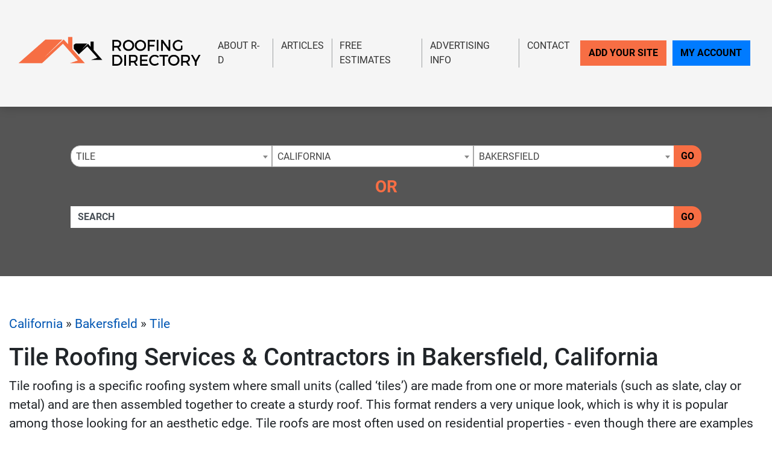

--- FILE ---
content_type: text/html; charset=UTF-8
request_url: https://www.roofing-directory.com/california/bakersfield/tile/
body_size: 19426
content:
<!-- 33 --><!doctype html>
<html lang="en">
<head>
    <meta charset="utf-8">
    <meta http-equiv="x-ua-compatible" content="ie=edge">

    <title>Find Bakersfield Roofers & Tile Roofing Contractors In California - The Roofing Directory</title>

    <meta name="description" content="Tile Roofing Contractors & Bakersfield Roofing Services Directory - We Screen All Listing For The Best Customer Experience Available in California">
    <meta name="keywords" content="">
    <meta name="viewport" content="width=device-width, initial-scale=1">

    
<link rel="canonical" href="https://www.roofing-directory.com/california/bakersfield/tile/">


<link rel="stylesheet" href="/css/app.min.css">
<link rel="stylesheet" href="/css/main.css">
<link href="/img/favicon_roofing.png" rel="icon"/>

<script src="/js/jquery-3.2.1.min.js"></script>
<script type="text/javascript">var jQ = $.noConflict(true);</script>
<script src="/js/jquery.min.js"></script>

<meta name="verifyownership" content="136d715452ce2165fa2272c3756fe19c" />

<!-- Google tag (gtag.js) -->
<script async src="https://www.googletagmanager.com/gtag/js?id=G-BSCSY16G9E"></script>
<script>
  window.dataLayer = window.dataLayer || [];
  function gtag(){dataLayer.push(arguments);}
  gtag('js', new Date());

  gtag('config', 'G-BSCSY16G9E');
</script>


<!-- Event snippet for Website Page Views conversion page -->
<script>
  gtag('event', 'conversion', {'send_to': 'AW-712405045/JjSyCO-e86kBELXg2dMC'});
</script>

<!-- Event snippet for Contact Form Fillout conversion page
In your html page, add the snippet and call gtag_report_conversion when someone clicks on the chosen link or button. -->
<script>
function gtag_report_conversion(url) {
  var callback = function () {
    if (typeof(url) != 'undefined') {
      window.location = url;
    }
  };
  gtag('event', 'conversion', {
      'send_to': 'AW-712405045/FP5XCMHO5qkBELXg2dMC',
      'event_callback': callback
  });
  return false;
}
</script>

<script>
  gtag('config', 'AW-712405045/MM51CKSO66kBELXg2dMC', {
    'phone_conversion_number': '(844) 276-9953'
  });
</script>

<!-- Google Tag Manager -->
<script>(function(w,d,s,l,i){w[l]=w[l]||[];w[l].push({'gtm.start':
new Date().getTime(),event:'gtm.js'});var f=d.getElementsByTagName(s)[0],
j=d.createElement(s),dl=l!='dataLayer'?'&l='+l:'';j.async=true;j.src=
'https://www.googletagmanager.com/gtm.js?id='+i+dl;f.parentNode.insertBefore(j,f);
})(window,document,'script','dataLayer','GTM-N7PJH3M');</script>
<!-- End Google Tag Manager -->

<!-- SCHEMA -->
<script type='application/ld+json'>
{
    "@context": "http://www.schema.org",
    "@type": "WebSite",
    "name": "Find Top Local Roofing Contractor With Our Roof Services Directory At The Roofing Directory",
    "alternateName": "Browse Our Top Local Roofing Contractors &amp; Find Roof Repair, Replacement &amp; Installation Services In Your Area With The Roofing Directory",
    "url": "https://www.roofing-directory.com/"
}
</script>



<!--SLICK SLIDER-->
<link rel="stylesheet" type="text/css" href="//cdn.jsdelivr.net/npm/slick-carousel@1.8.1/slick/slick.css"/>
<link rel="stylesheet" type="text/css" href="//cdn.jsdelivr.net/jquery.slick/1.5.0/slick-theme.css"/>
<script type="text/javascript" src="//cdn.jsdelivr.net/npm/slick-carousel@1.8.1/slick/slick.min.js"></script>
            <meta name="geo.region" content="US-CA" />
        <meta name="geo.placename" content="bakersfield" />
        <meta name="geo.position" content="35.3738712;-119.0194639" />
        <meta name="ICBM" content="35.3738712, -119.0194639" />
    </head>
<body>

    <!-- Google Tag Manager (noscript) -->
<noscript><iframe src="https://www.googletagmanager.com/ns.html?id=GTM-N7PJH3M"
height="0" width="0" style="display:none;visibility:hidden"></iframe></noscript>
<!-- End Google Tag Manager (noscript) -->
<div class="site__header">

        <small class="sr-only"><a href="https://leadsonlinemarketing.com/websites-mobile-responsive-website/" target="_blank">Website</a>, <a href="https://leadsonlinemarketing.com/seo/" target="_blank">SEO</a> and <a href="https://leadsonlinemarketing.com/our-projects" target="_blank">Internet Marketing Services</a> by <a href="https://leadsonlinemarketing.com" target="_blank">Leads Online Marketing Charlotte NC</a>.</small>

       <small style="display:none;">Learn more by visiting our partners: Home Improvement Estimates from the Best Local and Licensed Contractors With <a href="https://www.bizzibid.com">https://www.bizzibid.com</a>; Eco-friendly and Green-Friendly Home Improvement Contractors available with <a href="https://www.ecohomesite.com/">https://www.ecohomesite.com</a>; Free Estimates From Local Home Improvement Contractors by using the site <a href="https://www.fixthehome.com/">https://www.fixthehome.com</a>; Local-Attorneys.com provides directory listings of local lawyers and attorneys in your state or community, visit them today at <a href="https://www.local-attorneys.com/">https://www.local-attorneys.com</a>; Roofing Directory is the perfect online directory for finding the right roofing contractor for your home's roof repair, roofing replacement or installation needs... learn more by visiting <a href="https://www.roofing-directory.com/">https://www.roofing-directory.com/</a> . <a href="https://homeownerideas.com/">HomeOwnerIdeas.com</a> is a home improvement website dedicated to the homeowner. We strive to share the latest, greatest, most classic, most timeless and most awesome ideas that can be applied to your home.</small>

           <div class="site__navbar">
               <div class="container container__wide">
                   <nav class="navbar navbar-expand-xl navbar-light">
                       <a class="navbar-brand site__navbar__logo" href="/"><img src="/img/RD-Logo-7-UP.png" alt="Roofing Directory" class="img-fluid"></a>
                       <button class="navbar-toggler" type="button" data-toggle="collapse" data-target="#mainNavbar" aria-controls="mainNavbar" aria-expanded="false" aria-label="Toggle navigation">
                           <span class="navbar-toggler-icon"></span>
                       </button>

                       <div class="collapse navbar-collapse site__navbar__menu" id="mainNavbar">
                           <ul class="navbar-nav ml-auto">
                               <li class="nav-item">
                                   <a class="nav-link" href="/about-us/">About R-D</a>
                               </li>
                               <!--<li class="nav-item">
                                   <a class="nav-link" href="/blog/">Our Blog</a>
                               </li>-->
                               <li class="nav-item">
                                   <a class="nav-link" href="/articles/">Articles</a>
                               </li>
                               <!-- <li class="nav-item">
                                   <a class="nav-link" href="/news/">Site News</a>
                               </li> -->
                               <li class="nav-item">
                                    <a class="nav-link" href="/estimate/">Free Estimates</a>
                                </li>
                               <li class="nav-item">
                                   <a class="nav-link" href="/advertising-info/">Advertising Info</a>
                               </li>
                               <li class="nav-item">
                                   <a class="nav-link"href="/contact/">Contact</a>
                               </li>
                           </ul>
                           <ul class="navbar-nav site__navbar__add">
                               <li class="nav-item">
                                   <a class="nav-link btn btn-danger rounded-0 site__navbar__add__button" href="/add/">Add Your Site</a>
                               </li>
                               <li class="nav-item">
                                   <a class="nav-link btn btn-primary rounded-0 site__navbar__account__button" href="https://my.roofing-directory.com/">My Account</a>
                               </li>
                           </ul>
                       </div>
                   </nav>
               </div>
           </div>

           <div class="site__quickfind">
               <div class="container">
                   <div class="site__quickfind__form">
                       <div class="row"><div class="col-md-12"><div class="form-group"><div class="input-group"><select id="quickcat" class="form-control">
<option class="opthead" value="">Category</option>
<option class="opthead" value="commercial">Commercial</option>
<option class="opthead" value="flat">Flat Roofing</option>
<option class="opthead" value="inspection">Inspection</option>
<option class="opthead" value="installation">Installation</option>
<option class="opthead" value="metal">Metal</option>
<option class="opthead" value="repair">Repair</option>
<option class="opthead" value="roof-replacement">Replacement</option>
<option class="opthead" value="rubber">Rubber</option>
<option class="opthead" value="shingles">Shingles</option>
<option class="opthead" value="slate">Slate</option>
<option class="opthead" value="steel">Steel</option>
<option class="opthead" value="tile" selected="selected" >Tile</option>
</select>
<select id="quickregion" class="form-control">
<option>State</option><option value="alabama">Alabama</option>
<option value="alaska">Alaska</option>
<option value="arizona">Arizona</option>
<option value="arkansas">Arkansas</option>
<option value="california" selected="selected" >California</option>
<option value="colorado">Colorado</option>
<option value="connecticut">Connecticut</option>
<option value="delaware">Delaware</option>
<option value="district-of-columbia">District of Columbia</option>
<option value="florida">Florida</option>
<option value="georgia">Georgia</option>
<option value="hawaii">Hawaii</option>
<option value="idaho">Idaho</option>
<option value="illinois">Illinois</option>
<option value="indiana">Indiana</option>
<option value="iowa">Iowa</option>
<option value="kansas">Kansas</option>
<option value="kentucky">Kentucky</option>
<option value="louisiana">Louisiana</option>
<option value="maine">Maine</option>
<option value="maryland">Maryland</option>
<option value="massachusetts">Massachusetts</option>
<option value="michigan">Michigan</option>
<option value="minnesota">Minnesota</option>
<option value="mississippi">Mississippi</option>
<option value="missouri">Missouri</option>
<option value="montana">Montana</option>
<option value="nebraska">Nebraska</option>
<option value="nevada">Nevada</option>
<option value="new-hampshire">New Hampshire</option>
<option value="new-jersey">New Jersey</option>
<option value="newmexico">New Mexico</option>
<option value="new-york">New York</option>
<option value="northcarolina">North Carolina</option>
<option value="north-dakota">North Dakota</option>
<option value="ohio">Ohio</option>
<option value="oklahoma">Oklahoma</option>
<option value="oregon">Oregon</option>
<option value="pennsylvania">Pennsylvania</option>
<option value="rhodeisland">Rhode Island</option>
<option value="southcarolina">South Carolina</option>
<option value="south-dakota">South Dakota</option>
<option value="tennessee">Tennessee</option>
<option value="texas">Texas</option>
<option value="utah">Utah</option>
<option value="vermont">Vermont</option>
<option value="virginia">Virginia</option>
<option value="washington">Washington</option>
<option value="west-virginia">West Virginia</option>
<option value="wisconsin">Wisconsin</option>
<option value="wyoming">Wyoming</option>
</select>
<select id="quicksubregion" class="form-control">
<option>City/Town</option><option value="california/anaheim">Anaheim</option>
<option value="california/anderson">Anderson</option>
<option value="california/antioch">Antioch</option>
<option value="california/auburn">Auburn</option>
<option value="california/bakersfield" selected="selected" >Bakersfield</option>
<option value="california/baldwin-park">Baldwin Park</option>
<option value="california/belmont">Belmont</option>
<option value="california/berkeley">Berkeley</option>
<option value="california/burbank">Burbank</option>
<option value="california/carlsbad">Carlsbad</option>
<option value="california/chula-vista">Chula Vista</option>
<option value="california/clovis">Clovis</option>
<option value="california/concord">Concord</option>
<option value="california/corona">Corona</option>
<option value="california/costa-mesa">Costa Mesa</option>
<option value="california/culver-city">Culver City</option>
<option value="california/daly-city">Daly City</option>
<option value="california/downey">Downey</option>
<option value="california/el-cajon">El Cajon</option>
<option value="california/el-monte">El Monte</option>
<option value="california/elk-grove">Elk Grove</option>
<option value="california/encino">Encino</option>
<option value="california/escondido">Escondido</option>
<option value="california/fairfield">Fairfield</option>
<option value="california/fontana">Fontana</option>
<option value="california/fremont">Fremont</option>
<option value="california/fresno">Fresno</option>
<option value="california/fullerton">Fullerton</option>
<option value="california/garden-grove">Garden Grove</option>
<option value="california/glendale">Glendale</option>
<option value="california/gold-river">Gold River</option>
<option value="california/hayward">Hayward</option>
<option value="california/huntington-beach">Huntington Beach</option>
<option value="california/inglewood">Inglewood</option>
<option value="california/irvine">Irvine</option>
<option value="california/jurupa-valley">Jurupa Valley</option>
<option value="california/lancaster">Lancaster</option>
<option value="california/long-beach">Long Beach</option>
<option value="california/loomis">Loomis</option>
<option value="california/la">Los Angeles</option>
<option value="california/manteca">Manteca</option>
<option value="california/modesto">Modesto</option>
<option value="california/moreno-valley">Moreno Valley</option>
<option value="california/morgan-hill">Morgan Hill</option>
<option value="california/murrieta">Murrieta</option>
<option value="california/north-highlands">North Highlands</option>
<option value="california/norwalk">Norwalk</option>
<option value="california/oakland">Oakland</option>
<option value="california/oceanside">Oceanside</option>
<option value="california/ontario">Ontario</option>
<option value="california/orange">Orange</option>
<option value="california/oxnard">Oxnard</option>
<option value="california/palmdale">Palmdale</option>
<option value="california/pasadena">Pasadena</option>
<option value="california/pomona">Pomona</option>
<option value="california/porterville">Porterville</option>
<option value="california/rancho-cucamonga">Rancho Cucamonga</option>
<option value="california/rialto">Rialto</option>
<option value="california/richmond-ca">Richmond</option>
<option value="california/riverside">Riverside</option>
<option value="california/roseville">Roseville</option>
<option value="california/sacramento">Sacramento</option>
<option value="california/salinas">Salinas</option>
<option value="california/san-bernardino">San Bernardino</option>
<option value="california/sandiego">San Diego</option>
<option value="california/sanfrancisco">San Francisco</option>
<option value="california/san-jose">San Jose</option>
<option value="california/san-marcos">San Marcos</option>
<option value="california/san-mateo">San Mateo</option>
<option value="california/santa-ana">Santa Ana</option>
<option value="california/santa-clara">Santa Clara</option>
<option value="california/santa-clarita">Santa Clarita</option>
<option value="california/santa-maria">Santa Maria</option>
<option value="california/santa-rosa">Santa Rosa</option>
<option value="california/simi-valley">Simi Valley</option>
<option value="california/stockton">Stockton</option>
<option value="california/sunnyvale">Sunnyvale</option>
<option value="california/temecula">Temecula</option>
<option value="california/thousand-oaks">Thousand Oaks</option>
<option value="california/torrance">Torrance</option>
<option value="california/vacaville">Vacaville</option>
<option value="california/vallejo">Vallejo</option>
<option value="california/van-nuys">Van Nuys</option>
<option value="california/ventura">Ventura</option>
<option value="california/victorville">Victorville</option>
<option value="california/visalia">Visalia</option>
<option value="california/vista">Vista</option>
<option value="california/west-covina">West Covina</option>
<option value="california/Yuba-City">Yuba City</option>
</select>
<script>window.Regions = {};
window.Regions['alabama'] = [];
window.Regions['alabama'].push({"id":"alabama\/birmingham","text":"Birmingham"},{"id":"alabama\/daphne","text":"Daphne"},{"id":"alabama\/helena-al","text":"Helena"},{"id":"alabama\/huntsville","text":"Huntsville"},{"id":"alabama\/irondale","text":"Irondale"},{"id":"alabama\/jasper","text":"Jasper"},{"id":"alabama\/knoxville-al","text":"Knoxville"},{"id":"alabama\/madison-al","text":"Madison"},{"id":"alabama\/mobile","text":"Mobile"},{"id":"alabama\/montgomery","text":"Montgomery"},{"id":"alabama\/port-allen","text":"Port Allen"},{"id":"alabama\/rossville","text":"Rossville"},{"id":"alabama\/scottsboro","text":"Scottsboro"},{"id":"alabama\/tuscaloosa","text":"Tuscaloosa"},{"id":"alabama\/vestavia-hills","text":"Vestavia Hills"});
window.Regions['alaska'] = [];
window.Regions['alaska'].push({"id":"alaska\/anchorage","text":"Anchorage"});
window.Regions['arizona'] = [];
window.Regions['arizona'].push({"id":"arizona\/chandler","text":"Chandler"},{"id":"arizona\/gilbert","text":"Gilbert"},{"id":"arizona\/glendale-az","text":"Glendale"},{"id":"arizona\/mesa","text":"Mesa"},{"id":"arizona\/peoria","text":"Peoria"},{"id":"arizona\/phoenix","text":"Phoenix"},{"id":"arizona\/scottsdale","text":"Scottsdale"},{"id":"arizona\/surprise","text":"Surprise"},{"id":"arizona\/tempe","text":"Tempe"},{"id":"arizona\/tucson","text":"Tucson"});
window.Regions['arkansas'] = [];
window.Regions['arkansas'].push({"id":"arkansas\/bentonville","text":"Bentonville"},{"id":"arkansas\/berryville","text":"Berryville"},{"id":"arkansas\/cabot","text":"Cabot"},{"id":"arkansas\/conway","text":"Conway"},{"id":"arkansas\/little-rock","text":"Little Rock"},{"id":"arkansas\/maumelle","text":"Maumelle"},{"id":"arkansas\/north-little-rock","text":"North Little Rock"},{"id":"arkansas\/pine-bluff","text":"Pine Bluff"},{"id":"arkansas\/springdale","text":"Springdale"},{"id":"arkansas\/stuttgart","text":"Stuttgart"},{"id":"arkansas\/vilonia","text":"Vilonia"});
window.Regions['california'] = [];
window.Regions['california'].push({"id":"california\/anaheim","text":"Anaheim"},{"id":"california\/anderson","text":"Anderson"},{"id":"california\/antioch","text":"Antioch"},{"id":"california\/auburn","text":"Auburn"},{"id":"california\/bakersfield","text":"Bakersfield"},{"id":"california\/baldwin-park","text":"Baldwin Park"},{"id":"california\/belmont","text":"Belmont"},{"id":"california\/berkeley","text":"Berkeley"},{"id":"california\/burbank","text":"Burbank"},{"id":"california\/carlsbad","text":"Carlsbad"},{"id":"california\/chula-vista","text":"Chula Vista"},{"id":"california\/clovis","text":"Clovis"},{"id":"california\/concord","text":"Concord"},{"id":"california\/corona","text":"Corona"},{"id":"california\/costa-mesa","text":"Costa Mesa"},{"id":"california\/culver-city","text":"Culver City"},{"id":"california\/daly-city","text":"Daly City"},{"id":"california\/downey","text":"Downey"},{"id":"california\/el-cajon","text":"El Cajon"},{"id":"california\/el-monte","text":"El Monte"},{"id":"california\/elk-grove","text":"Elk Grove"},{"id":"california\/encino","text":"Encino"},{"id":"california\/escondido","text":"Escondido"},{"id":"california\/fairfield","text":"Fairfield"},{"id":"california\/fontana","text":"Fontana"},{"id":"california\/fremont","text":"Fremont"},{"id":"california\/fresno","text":"Fresno"},{"id":"california\/fullerton","text":"Fullerton"},{"id":"california\/garden-grove","text":"Garden Grove"},{"id":"california\/glendale","text":"Glendale"},{"id":"california\/gold-river","text":"Gold River"},{"id":"california\/hayward","text":"Hayward"},{"id":"california\/huntington-beach","text":"Huntington Beach"},{"id":"california\/inglewood","text":"Inglewood"},{"id":"california\/irvine","text":"Irvine"},{"id":"california\/jurupa-valley","text":"Jurupa Valley"},{"id":"california\/lancaster","text":"Lancaster"},{"id":"california\/long-beach","text":"Long Beach"},{"id":"california\/loomis","text":"Loomis"},{"id":"california\/la","text":"Los Angeles"},{"id":"california\/manteca","text":"Manteca"},{"id":"california\/modesto","text":"Modesto"},{"id":"california\/moreno-valley","text":"Moreno Valley"},{"id":"california\/morgan-hill","text":"Morgan Hill"},{"id":"california\/murrieta","text":"Murrieta"},{"id":"california\/north-highlands","text":"North Highlands"},{"id":"california\/norwalk","text":"Norwalk"},{"id":"california\/oakland","text":"Oakland"},{"id":"california\/oceanside","text":"Oceanside"},{"id":"california\/ontario","text":"Ontario"},{"id":"california\/orange","text":"Orange"},{"id":"california\/oxnard","text":"Oxnard"},{"id":"california\/palmdale","text":"Palmdale"},{"id":"california\/pasadena","text":"Pasadena"},{"id":"california\/pomona","text":"Pomona"},{"id":"california\/porterville","text":"Porterville"},{"id":"california\/rancho-cucamonga","text":"Rancho Cucamonga"},{"id":"california\/rialto","text":"Rialto"},{"id":"california\/richmond-ca","text":"Richmond"},{"id":"california\/riverside","text":"Riverside"},{"id":"california\/roseville","text":"Roseville"},{"id":"california\/sacramento","text":"Sacramento"},{"id":"california\/salinas","text":"Salinas"},{"id":"california\/san-bernardino","text":"San Bernardino"},{"id":"california\/sandiego","text":"San Diego"},{"id":"california\/sanfrancisco","text":"San Francisco"},{"id":"california\/san-jose","text":"San Jose"},{"id":"california\/san-marcos","text":"San Marcos"},{"id":"california\/san-mateo","text":"San Mateo"},{"id":"california\/santa-ana","text":"Santa Ana"},{"id":"california\/santa-clara","text":"Santa Clara"},{"id":"california\/santa-clarita","text":"Santa Clarita"},{"id":"california\/santa-maria","text":"Santa Maria"},{"id":"california\/santa-rosa","text":"Santa Rosa"},{"id":"california\/simi-valley","text":"Simi Valley"},{"id":"california\/stockton","text":"Stockton"},{"id":"california\/sunnyvale","text":"Sunnyvale"},{"id":"california\/temecula","text":"Temecula"},{"id":"california\/thousand-oaks","text":"Thousand Oaks"},{"id":"california\/torrance","text":"Torrance"},{"id":"california\/vacaville","text":"Vacaville"},{"id":"california\/vallejo","text":"Vallejo"},{"id":"california\/van-nuys","text":"Van Nuys"},{"id":"california\/ventura","text":"Ventura"},{"id":"california\/victorville","text":"Victorville"},{"id":"california\/visalia","text":"Visalia"},{"id":"california\/vista","text":"Vista"},{"id":"california\/west-covina","text":"West Covina"},{"id":"california\/Yuba-City","text":"Yuba City"});
window.Regions['colorado'] = [];
window.Regions['colorado'].push({"id":"colorado\/arvada","text":"Arvada"},{"id":"colorado\/aurora","text":"Aurora"},{"id":"colorado\/boulder-1","text":"Boulder"},{"id":"colorado\/centennial","text":"Centennial"},{"id":"colorado\/colorado-springs","text":"Colorado Springs"},{"id":"colorado\/denver","text":"Denver"},{"id":"colorado\/englewood","text":"Englewood"},{"id":"colorado\/fort-collins","text":"Fort Collins"},{"id":"colorado\/greeley","text":"Greeley"},{"id":"colorado\/greenwood-village","text":"Greenwood Village"},{"id":"colorado\/highlands-ranch","text":"Highlands Ranch"},{"id":"colorado\/lakewood","text":"Lakewood"},{"id":"colorado\/loveland","text":"Loveland"},{"id":"colorado\/monument","text":"Monument"},{"id":"colorado\/morrison","text":"Morrison"},{"id":"colorado\/pueblo","text":"Pueblo"},{"id":"colorado\/pueblo-west","text":"Pueblo West"},{"id":"colorado\/thornton","text":"Thornton"},{"id":"colorado\/westminster","text":"Westminster"},{"id":"colorado\/wheat-ridge","text":"Wheat Ridge"});
window.Regions['connecticut'] = [];
window.Regions['connecticut'].push({"id":"connecticut\/beacon-falls","text":"Beacon Falls"},{"id":"connecticut\/bridgeport","text":"Bridgeport"},{"id":"connecticut\/danbury","text":"Danbury"},{"id":"connecticut\/east-hartford","text":"East Hartford"},{"id":"connecticut\/ellington","text":"Ellington"},{"id":"connecticut\/farmington","text":"Farmington"},{"id":"connecticut\/glastonbury","text":"Glastonbury"},{"id":"connecticut\/hartford-1","text":"Hartford"},{"id":"connecticut\/hebron","text":"Hebron"},{"id":"connecticut\/killingworth","text":"Killingworth"},{"id":"connecticut\/meriden","text":"Meriden"},{"id":"connecticut\/monroe-ct","text":"Monroe"},{"id":"connecticut\/naugatuck","text":"Naugatuck"},{"id":"connecticut\/new-haven","text":"New Haven"},{"id":"connecticut\/norwalk-ct","text":"Norwalk"},{"id":"connecticut\/oakville","text":"Oakville"},{"id":"connecticut\/prospect-ct","text":"Prospect"},{"id":"connecticut\/shelton","text":"Shelton"},{"id":"connecticut\/stamford","text":"Stamford"},{"id":"connecticut\/sterling-ct","text":"Sterling"},{"id":"connecticut\/vernon","text":"Vernon"},{"id":"connecticut\/waterbury","text":"Waterbury"},{"id":"connecticut\/west-hartford","text":"West Hartford"});
window.Regions['delaware'] = [];
window.Regions['delaware'].push({"id":"delaware\/bear","text":"Bear"},{"id":"delaware\/hockessin","text":"Hockessin"},{"id":"delaware\/lewes","text":"Lewes"},{"id":"delaware\/new-castle","text":"New Castle"},{"id":"delaware\/newark-de","text":"Newark"},{"id":"delaware\/ocean-view","text":"Ocean View"},{"id":"delaware\/wilmington-de","text":"Wilmington"});
window.Regions['district-of-columbia'] = [];
window.Regions['district-of-columbia'].push({"id":"district-of-columbia\/washington-dc","text":"Washington"});
window.Regions['florida'] = [];
window.Regions['florida'].push({"id":"florida\/bonita-springs","text":"Bonita Springs"},{"id":"florida\/boynton-beach","text":"Boynton Beach"},{"id":"florida\/brandon","text":"Brandon"},{"id":"florida\/cape-coral","text":"Cape Coral"},{"id":"florida\/clearwater","text":"Clearwater"},{"id":"florida\/clermont","text":"Clermont"},{"id":"florida\/coral-springs","text":"Coral Springs"},{"id":"florida\/davie","text":"Davie"},{"id":"florida\/fort-lauderdale","text":"Fort Lauderdale"},{"id":"florida\/gainesville","text":"Gainesville"},{"id":"florida\/hialeah","text":"Hialeah"},{"id":"florida\/hollywood","text":"Hollywood"},{"id":"florida\/homestead","text":"Homestead"},{"id":"florida\/jacksonville","text":"Jacksonville"},{"id":"florida\/lakeland","text":"Lakeland"},{"id":"florida\/longwood","text":"Longwood"},{"id":"florida\/miami","text":"Miami"},{"id":"florida\/miami-gardens","text":"Miami Gardens"},{"id":"florida\/miramar","text":"Miramar"},{"id":"florida\/naples","text":"Naples"},{"id":"florida\/new-port-richey","text":"New Port Richey"},{"id":"florida\/ocala","text":"Ocala"},{"id":"florida\/orlando","text":"Orlando"},{"id":"florida\/palm-bay","text":"Palm Bay"},{"id":"florida\/pembroke-pines","text":"Pembroke Pines"},{"id":"florida\/pensacola","text":"Pensacola"},{"id":"florida\/pompano-beach","text":"Pompano Beach"},{"id":"florida\/port-st-lucie","text":"Port St. Lucie"},{"id":"florida\/sanford","text":"Sanford"},{"id":"florida\/sarasota","text":"Sarasota"},{"id":"florida\/st-augustine","text":"St. Augustine"},{"id":"florida\/st-petersburg","text":"St. Petersburg"},{"id":"florida\/tallahassee","text":"Tallahassee"},{"id":"florida\/tampa","text":"Tampa"},{"id":"florida\/vero-beach","text":"Vero Beach"},{"id":"florida\/west-palm-beach","text":"West Palm Beach"},{"id":"florida\/winter-park","text":"Winter Park"});
window.Regions['georgia'] = [];
window.Regions['georgia'].push({"id":"georgia\/alpharetta","text":"Alpharetta"},{"id":"georgia\/athens-1","text":"Athens"},{"id":"georgia\/atlanta-roofers","text":"Atlanta"},{"id":"georgia\/augusta","text":"Augusta"},{"id":"georgia\/buford","text":"Buford"},{"id":"georgia\/columbus","text":"Columbus"},{"id":"georgia\/cumming","text":"Cumming"},{"id":"georgia\/hoschton","text":"Hoschton"},{"id":"georgia\/kennesaw","text":"Kennesaw"},{"id":"georgia\/lawrenceville","text":"Lawrenceville"},{"id":"georgia\/macon","text":"Macon"},{"id":"georgia\/marietta","text":"Marietta"},{"id":"georgia\/mcdonough","text":"McDonough"},{"id":"georgia\/monroe","text":"Monroe"},{"id":"georgia\/montezuma","text":"Montezuma"},{"id":"georgia\/norcross","text":"Norcross"},{"id":"georgia\/peachtree-city","text":"Peachtree City"},{"id":"georgia\/roswell","text":"Roswell"},{"id":"georgia\/sandy-springs","text":"Sandy Springs"},{"id":"georgia\/savannah","text":"Savannah"},{"id":"georgia\/stone-mountain","text":"Stone Mountain"},{"id":"georgia\/tunnel-hill","text":"Tunnel Hill"},{"id":"georgia\/woodstock","text":"Woodstock"});
window.Regions['hawaii'] = [];
window.Regions['hawaii'].push({"id":"hawaii\/aiea","text":"Aiea"},{"id":"hawaii\/honolulu","text":"Honolulu"},{"id":"hawaii\/kaneohe","text":"Kaneohe"},{"id":"hawaii\/pearl-city","text":"Pearl City"},{"id":"hawaii\/waipahu","text":"Waipahu"});
window.Regions['idaho'] = [];
window.Regions['idaho'].push({"id":"idaho\/boise","text":"Boise"},{"id":"idaho\/caldwell","text":"Caldwell"},{"id":"idaho\/eagle","text":"Eagle"},{"id":"idaho\/garden-city","text":"Garden City "},{"id":"idaho\/idaho-falls","text":"Idaho Falls"},{"id":"idaho\/meridian","text":"Meridian"},{"id":"idaho\/nampa","text":"Nampa"});
window.Regions['illinois'] = [];
window.Regions['illinois'].push({"id":"illinois\/aurora-il","text":"Aurora"},{"id":"illinois\/bensenville","text":"Bensenville"},{"id":"illinois\/bridgeview","text":"Bridgeview"},{"id":"illinois\/burr-ridge","text":"Burr Ridge"},{"id":"illinois\/champaign-county","text":"Champaign"},{"id":"illinois\/chicago","text":"Chicago"},{"id":"illinois\/covington","text":"Covington"},{"id":"illinois\/crystal-lake","text":"Crystal Lake"},{"id":"illinois\/downers-grove","text":"Downers Grove"},{"id":"illinois\/elgin","text":"Elgin"},{"id":"illinois\/geneseo","text":"Geneseo"},{"id":"illinois\/grayslake","text":"Grayslake"},{"id":"illinois\/hinsdale","text":"Hinsdale"},{"id":"illinois\/joliet","text":"Joliet"},{"id":"illinois\/morton","text":"Morton"},{"id":"illinois\/naperville","text":"Naperville"},{"id":"illinois\/normal","text":"Normal"},{"id":"illinois\/orland-park","text":"Orland Park"},{"id":"illinois\/peoria-il","text":"Peoria"},{"id":"illinois\/rockford","text":"Rockford"},{"id":"illinois\/schaumburg","text":"Schaumburg"},{"id":"illinois\/springfield","text":"Springfield"},{"id":"illinois\/sullivan","text":"Sullivan"},{"id":"illinois\/wauconda","text":"Wauconda"},{"id":"illinois\/yorkville","text":"Yorkville"});
window.Regions['indiana'] = [];
window.Regions['indiana'].push({"id":"indiana\/avon","text":"Avon"},{"id":"indiana\/bloomington","text":"Bloomington"},{"id":"indiana\/carmel","text":"Carmel"},{"id":"indiana\/covington-in","text":"Covington"},{"id":"indiana\/evansville","text":"Evansville"},{"id":"indiana\/fishers","text":"Fishers"},{"id":"indiana\/fortwayne","text":"Fort Wayne"},{"id":"indiana\/frankfort","text":"Frankfort"},{"id":"indiana\/indianapolis","text":"Indianapolis"},{"id":"indiana\/munster","text":"Munster"},{"id":"indiana\/portage","text":"Portage"},{"id":"indiana\/south-bend","text":"South Bend"},{"id":"indiana\/westfield","text":"Westfield"});
window.Regions['iowa'] = [];
window.Regions['iowa'].push({"id":"iowa\/cedar-rapids","text":"Cedar Rapids"},{"id":"iowa\/clive","text":"Clive"},{"id":"iowa\/davenport","text":"Davenport"},{"id":"iowa\/des-moines","text":"Des Moines"},{"id":"iowa\/fort-dodge","text":"Fort Dodge"},{"id":"iowa\/iowa-city","text":"Iowa City"},{"id":"iowa\/johnston","text":"Johnston"},{"id":"iowa\/runnells","text":"Runnells"},{"id":"iowa\/spencer","text":"Spencer"},{"id":"iowa\/urbandale","text":"Urbandale"});
window.Regions['kansas'] = [];
window.Regions['kansas'].push({"id":"kansas\/andover","text":"Andover"},{"id":"kansas\/grain-valley","text":"Grain Valley"},{"id":"kansas\/kansas-city","text":"Kansas City"},{"id":"kansas\/lawrence","text":"Lawrence"},{"id":"kansas\/leavenworth","text":"Leavenworth"},{"id":"kansas\/leawood","text":"Leawood"},{"id":"kansas\/olathe","text":"Olathe"},{"id":"kansas\/overland-park","text":"Overland Park"},{"id":"kansas\/topeka","text":"Topeka"},{"id":"kansas\/wichita","text":"Wichita"});
window.Regions['kentucky'] = [];
window.Regions['kentucky'].push({"id":"kentucky\/hebron","text":"Hebron"},{"id":"kentucky\/lexington","text":"Lexington"},{"id":"kentucky\/louisville","text":"Louisville"},{"id":"kentucky\/richmond-ky","text":"Richmond"});
window.Regions['louisiana'] = [];
window.Regions['louisiana'].push({"id":"louisiana\/baton-rouge","text":"Baton Rouge"},{"id":"louisiana\/bossier-city","text":"Bossier City"},{"id":"louisiana\/gretna","text":"Gretna"},{"id":"louisiana\/hammond","text":"Hammond"},{"id":"louisiana\/harahan","text":"Harahan"},{"id":"louisiana\/houma","text":"Houma"},{"id":"louisiana\/lacombe","text":"Lacombe"},{"id":"louisiana\/lafayette","text":"Lafayette"},{"id":"louisiana\/mandeville","text":"Mandeville"},{"id":"louisiana\/metairie","text":"Metairie"},{"id":"louisiana\/new-orleans","text":"New Orleans"},{"id":"louisiana\/prairieville","text":"Prairieville"},{"id":"louisiana\/shreveport","text":"Shreveport"},{"id":"louisiana\/slidell","text":"Slidell"});
window.Regions['maine'] = [];
window.Regions['maine'].push({"id":"maine\/augusta-me","text":"Augusta"},{"id":"maine\/biddeford","text":"Biddeford"},{"id":"maine\/chelsea","text":"Chelsea"},{"id":"maine\/dayton-me","text":"Dayton"},{"id":"maine\/hollis","text":"Hollis"},{"id":"maine\/oakland-me","text":"Oakland"},{"id":"maine\/portland-me","text":"Portland"},{"id":"maine\/scarborough","text":"Scarborough"},{"id":"maine\/south-portland","text":"South Portland"},{"id":"maine\/westbrook","text":"Westbrook"});
window.Regions['maryland'] = [];
window.Regions['maryland'].push({"id":"maryland\/annapolis","text":"Annapolis"},{"id":"maryland\/baltimore","text":"Baltimore"},{"id":"maryland\/beltsville","text":"Beltsville"},{"id":"maryland\/bethesda","text":"Bethesda"},{"id":"maryland\/bowie","text":"Bowie"},{"id":"maryland\/chevy-chase","text":"Chevy Chase"},{"id":"maryland\/cockeysville","text":"Cockeysville"},{"id":"maryland\/columbia","text":"Columbia"},{"id":"maryland\/crofton","text":"Crofton"},{"id":"maryland\/eastern-shore","text":"Eastern Shore"},{"id":"maryland\/eldersburg","text":"Eldersburg"},{"id":"maryland\/ellicott-city","text":"Ellicott City"},{"id":"maryland\/frederick","text":"Frederick"},{"id":"maryland\/gaithersburg","text":"Gaithersburg"},{"id":"maryland\/germantown","text":"Germantown"},{"id":"maryland\/glen-burnie","text":"Glen Burnie"},{"id":"maryland\/kensington","text":"Kensington"},{"id":"maryland\/lanham","text":"Lanham"},{"id":"maryland\/laurel","text":"Laurel"},{"id":"maryland\/mechanicsville","text":"Mechanicsville"},{"id":"maryland\/monkton","text":"Monkton"},{"id":"maryland\/mount-airy","text":"Mount Airy"},{"id":"maryland\/odenton","text":"Odenton"},{"id":"maryland\/potomac","text":"Potomac"},{"id":"maryland\/rockville","text":"Rockville"},{"id":"maryland\/salisbury","text":"Salisbury"},{"id":"maryland\/severn","text":"Severn"},{"id":"maryland\/silver-spring-md","text":"Silver Spring"},{"id":"maryland\/southern-maryland","text":"Southern Maryland"},{"id":"maryland\/takoma-park","text":"Takoma Park"},{"id":"maryland\/towson","text":"Towson"},{"id":"maryland\/trappe","text":"Trappe"});
window.Regions['massachusetts'] = [];
window.Regions['massachusetts'].push({"id":"massachusetts\/billerica","text":"Billerica"},{"id":"massachusetts\/boston","text":"Boston"},{"id":"massachusetts\/brighton","text":"Brighton"},{"id":"massachusetts\/cambridge","text":"Cambridge"},{"id":"massachusetts\/canton","text":"Canton"},{"id":"massachusetts\/fallriver","text":"Fall River"},{"id":"massachusetts\/framingham","text":"Framingham"},{"id":"massachusetts\/grafton","text":"Grafton"},{"id":"massachusetts\/littleton","text":"Littleton"},{"id":"massachusetts\/lowell","text":"Lowell"},{"id":"massachusetts\/marshfield","text":"Marshfield"},{"id":"massachusetts\/needham","text":"Needham"},{"id":"massachusetts\/new-bedford","text":"New Bedford"},{"id":"massachusetts\/norwood","text":"Norwood"},{"id":"massachusetts\/south-hadley","text":"South Hadley"},{"id":"massachusetts\/springfield-ma","text":"Springfield"},{"id":"massachusetts\/taunton","text":"Taunton"},{"id":"massachusetts\/tewksbury","text":"Tewksbury"},{"id":"massachusetts\/topsfield","text":"Topsfield"},{"id":"massachusetts\/weymouth","text":"Weymouth"},{"id":"massachusetts\/worcester","text":"Worcester"});
window.Regions['michigan'] = [];
window.Regions['michigan'].push({"id":"michigan\/allendale","text":"Allendale"},{"id":"michigan\/ann-arbor","text":"Ann Arbor"},{"id":"michigan\/brownstown","text":"Brownstown"},{"id":"michigan\/brownstown-charter-tw","text":"Brownstown Charter Tw"},{"id":"michigan\/burton","text":"Burton"},{"id":"michigan\/canton-mi","text":"Canton"},{"id":"michigan\/charlotte-mi","text":"Charlotte"},{"id":"michigan\/chesterfield","text":"Chesterfield"},{"id":"michigan\/clinton","text":"Clinton"},{"id":"michigan\/detroit","text":"Detroit"},{"id":"michigan\/fraser","text":"Fraser"},{"id":"michigan\/grand-rapids","text":"Grand Rapids"},{"id":"michigan\/imlay-city","text":"Imlay City"},{"id":"michigan\/lansing","text":"Lansing"},{"id":"michigan\/livonia","text":"Livonia"},{"id":"michigan\/macomb","text":"Macomb"},{"id":"michigan\/maybee","text":"Maybee"},{"id":"michigan\/plainwell","text":"Plainwell"},{"id":"michigan\/pontiac","text":"Pontiac"},{"id":"michigan\/riverdale","text":"Riverdale"},{"id":"michigan\/saline","text":"Saline"},{"id":"michigan\/spring-lake","text":"Spring Lake"},{"id":"michigan\/sterling-heights","text":"Sterling Heights"},{"id":"michigan\/traverse-city","text":"Traverse City"},{"id":"michigan\/troy","text":"Troy"},{"id":"michigan\/warren","text":"Warren"});
window.Regions['minnesota'] = [];
window.Regions['minnesota'].push({"id":"minnesota\/bloomington-mn","text":"Bloomington"},{"id":"minnesota\/brooklyn-park","text":"Brooklyn Park"},{"id":"minnesota\/burnsville","text":"Burnsville"},{"id":"minnesota\/chaska","text":"Chaska"},{"id":"minnesota\/eden-prairie","text":"Eden Prairie"},{"id":"minnesota\/edina","text":"Edina"},{"id":"minnesota\/ham-lake","text":"Ham Lake"},{"id":"minnesota\/lakeville","text":"Lakeville"},{"id":"minnesota\/minneapolis","text":"Minneapolis"},{"id":"minnesota\/monticello","text":"Monticello"},{"id":"minnesota\/new-brighton","text":"New Brighton"},{"id":"minnesota\/oak-grove","text":"Oak Grove"},{"id":"minnesota\/plymouth","text":"Plymouth"},{"id":"minnesota\/rochester","text":"Rochester"},{"id":"minnesota\/rogers","text":"Rogers"},{"id":"minnesota\/saint-paul","text":"Saint Paul"},{"id":"minnesota\/st-francis","text":"St. Francis"},{"id":"minnesota\/white-bear-lake","text":"White Bear Lake"});
window.Regions['mississippi'] = [];
window.Regions['mississippi'].push({"id":"mississippi\/biloxi","text":"Biloxi"},{"id":"mississippi\/clinton-ms","text":"Clinton"},{"id":"mississippi\/gulfport","text":"Gulfport"},{"id":"mississippi\/hattiesburg","text":"Hattiesburg"},{"id":"mississippi\/jackson","text":"Jackson"},{"id":"mississippi\/madison-ms","text":"Madison"},{"id":"mississippi\/meridian-ms","text":"Meridian"},{"id":"mississippi\/olive-branch","text":"Olive Branch"},{"id":"mississippi\/ridgeland","text":"Ridgeland"},{"id":"mississippi\/starkville","text":"Starkville"},{"id":"mississippi\/tupelo","text":"Tupelo"});
window.Regions['missouri'] = [];
window.Regions['missouri'].push({"id":"missouri\/blue-springs","text":"Blue Springs"},{"id":"missouri\/columbia-mo","text":"Columbia"},{"id":"missouri\/ellisville","text":"Ellisville"},{"id":"missouri\/fenton","text":"Fenton"},{"id":"missouri\/grain-valley-mo","text":"Grain Valley"},{"id":"missouri\/house-springs","text":"House Springs"},{"id":"missouri\/independence","text":"Independence"},{"id":"missouri\/jefferson-city","text":"Jefferson City"},{"id":"missouri\/kansas-city-mo","text":"Kansas City"},{"id":"missouri\/lebanon","text":"Lebanon"},{"id":"missouri\/liberty","text":"Liberty"},{"id":"missouri\/maryland-heights","text":"Maryland Heights"},{"id":"missouri\/pevely","text":"Pevely"},{"id":"missouri\/raytown","text":"Raytown"},{"id":"missouri\/saint-charles","text":"Saint Charles"},{"id":"missouri\/springfield-mo","text":"Springfield"},{"id":"missouri\/st-louis","text":"St. Louis"},{"id":"missouri\/sunset-hills","text":"Sunset Hills"},{"id":"missouri\/warrenton","text":"Warrenton"},{"id":"missouri\/wentzville","text":"Wentzville"});
window.Regions['montana'] = [];
window.Regions['montana'].push({"id":"montana\/billings","text":"Billings"},{"id":"montana\/butte","text":"Butte"},{"id":"montana\/hot-springs","text":"Hot Springs"},{"id":"montana\/missoula","text":"Missoula"},{"id":"montana\/red-lodge","text":"Red Lodge"},{"id":"montana\/victor","text":"Victor"},{"id":"montana\/wilsall","text":"Wilsall"});
window.Regions['nebraska'] = [];
window.Regions['nebraska'].push({"id":"nebraska\/la-vista","text":"La Vista"},{"id":"nebraska\/lincoln","text":"Lincoln"},{"id":"nebraska\/norfolk-ne","text":"Norfolk"},{"id":"nebraska\/omaha","text":"Omaha"},{"id":"nebraska\/roca","text":"Roca"});
window.Regions['nevada'] = [];
window.Regions['nevada'].push({"id":"nevada\/henderson","text":"Henderson"},{"id":"nevada\/las-vegas","text":"Las Vegas"},{"id":"nevada\/minden","text":"Minden"},{"id":"nevada\/north-las-vegas","text":"North Las Vegas"},{"id":"nevada\/reno","text":"Reno"},{"id":"nevada\/sparks","text":"Sparks"});
window.Regions['new-hampshire'] = [];
window.Regions['new-hampshire'].push({"id":"new-hampshire\/auburn-nh","text":"Auburn"},{"id":"new-hampshire\/derry","text":"Derry"},{"id":"new-hampshire\/hollis-nh","text":"Hollis"},{"id":"new-hampshire\/hudson","text":"Hudson"},{"id":"new-hampshire\/manchester","text":"Manchester"},{"id":"new-hampshire\/milford","text":"Milford"},{"id":"new-hampshire\/nashua","text":"Nashua"},{"id":"new-hampshire\/salem-nh","text":"Salem"});
window.Regions['new-jersey'] = [];
window.Regions['new-jersey'].push({"id":"new-jersey\/boonton","text":"Boonton"},{"id":"new-jersey\/bradley-beach","text":"Bradley Beach"},{"id":"new-jersey\/clifton","text":"Clifton"},{"id":"new-jersey\/east-brunswick","text":"East Brunswick"},{"id":"new-jersey\/edison","text":"Edison"},{"id":"new-jersey\/elizabeth","text":"Elizabeth"},{"id":"new-jersey\/garwood","text":"Garwood"},{"id":"new-jersey\/hammonton","text":"Hammonton"},{"id":"new-jersey\/hillsborough","text":"Hillsborough"},{"id":"new-jersey\/jerseycity","text":"Jersey City"},{"id":"new-jersey\/lakewood-nj","text":"Lakewood"},{"id":"new-jersey\/lawrence-township","text":"Lawrence Township"},{"id":"new-jersey\/lawrenceville-nj","text":"Lawrenceville"},{"id":"new-jersey\/linden","text":"Linden"},{"id":"new-jersey\/livingston","text":"Livingston"},{"id":"new-jersey\/mays-landing","text":"Mays Landing"},{"id":"new-jersey\/medford","text":"Medford"},{"id":"new-jersey\/montclair","text":"Montclair"},{"id":"new-jersey\/neptune-township","text":"Neptune Township"},{"id":"new-jersey\/newark","text":"Newark"},{"id":"new-jersey\/ocean","text":"Ocean"},{"id":"new-jersey\/ocean-township","text":"Ocean Township"},{"id":"new-jersey\/palisades-park","text":"Palisades Park"},{"id":"new-jersey\/paterson","text":"Paterson"},{"id":"new-jersey\/Princeton","text":"Princeton"},{"id":"new-jersey\/ramsey","text":"Ramsey"},{"id":"new-jersey\/randolph","text":"Randolph"},{"id":"new-jersey\/rochelle-park","text":"Rochelle Park"},{"id":"new-jersey\/south-amboy","text":"South Amboy"},{"id":"new-jersey\/wall","text":"Wall"},{"id":"new-jersey\/wall-township","text":"Wall Township"},{"id":"new-jersey\/woodbridge","text":"Woodbridge"});
window.Regions['newmexico'] = [];
window.Regions['newmexico'].push({"id":"newmexico\/albuquerque","text":"Albuquerque"},{"id":"newmexico\/las-cruces","text":"Las Cruces"});
window.Regions['new-york'] = [];
window.Regions['new-york'].push({"id":"new-york\/albany-ny","text":"Albany"},{"id":"new-york\/bronx","text":"Bronx"},{"id":"new-york\/brooklyn","text":"Brooklyn"},{"id":"new-york\/buffalo","text":"Buffalo"},{"id":"new-york\/copiague","text":"Copiague"},{"id":"new-york\/fabius","text":"Fabius"},{"id":"new-york\/farmingdale","text":"Farmingdale"},{"id":"new-york\/forest-hills","text":"Forest Hills"},{"id":"new-york\/hyde-park","text":"Hyde Park"},{"id":"new-york\/LongIsland","text":"Long Island, Nassau \/ Suffolk"},{"id":"new-york\/mineola","text":"Mineola"},{"id":"new-york\/mount-vernon","text":"Mount Vernon"},{"id":"new-york\/new-york-ny","text":"New York"},{"id":"new-york\/nyack","text":"Nyack"},{"id":"new-york\/port-jefferson-station","text":"Port Jefferson Station"},{"id":"new-york\/queens","text":"Queens"},{"id":"new-york\/rochester-ny","text":"Rochester"},{"id":"new-york\/rye-brook","text":"Rye Brook"},{"id":"new-york\/sunnyside","text":"Sunnyside"},{"id":"new-york\/syracuse","text":"Syracuse"},{"id":"new-york\/west-nyack","text":"West Nyack"},{"id":"new-york\/white-plains","text":"White Plains"},{"id":"new-york\/yonkers","text":"Yonkers"});
window.Regions['northcarolina'] = [];
window.Regions['northcarolina'].push({"id":"northcarolina\/archdale","text":"Archdale"},{"id":"northcarolina\/asheville","text":"Asheville"},{"id":"northcarolina\/cary","text":"Cary"},{"id":"northcarolina\/charlotte","text":"Charlotte"},{"id":"northcarolina\/cornelius","text":"Cornelius"},{"id":"northcarolina\/denver","text":"Denver"},{"id":"northcarolina\/durham","text":"Durham"},{"id":"northcarolina\/fayetteville","text":"Fayetteville"},{"id":"northcarolina\/goldsboro","text":"Goldsboro"},{"id":"northcarolina\/greensboro","text":"Greensboro"},{"id":"northcarolina\/greenville","text":"Greenville"},{"id":"northcarolina\/highpoint","text":"High Point"},{"id":"northcarolina\/jacksonville-nc","text":"Jacksonville"},{"id":"northcarolina\/kernersville","text":"Kernersville"},{"id":"northcarolina\/mint-hill","text":"Mint Hill"},{"id":"northcarolina\/raleigh","text":"Raleigh"},{"id":"northcarolina\/rocky-mount","text":"Rocky Mount"},{"id":"northcarolina\/statesville","text":"Statesville"},{"id":"northcarolina\/wilkesboro","text":"Wilkesboro"},{"id":"northcarolina\/wilmington","text":"Wilmington"},{"id":"northcarolina\/wilson","text":"Wilson"},{"id":"northcarolina\/winston-salem","text":"Winston-Salem"});
window.Regions['north-dakota'] = [];
window.Regions['north-dakota'].push({"id":"north-dakota\/bismarck","text":"Bismarck"},{"id":"north-dakota\/fargo","text":"Fargo"},{"id":"north-dakota\/mandan","text":"Mandan"},{"id":"north-dakota\/solen","text":"Solen"});
window.Regions['ohio'] = [];
window.Regions['ohio'].push({"id":"ohio\/akron","text":"Akron"},{"id":"ohio\/arkon","text":"Arkon"},{"id":"ohio\/canton-oh","text":"Canton"},{"id":"ohio\/cincinnati","text":"Cincinnati"},{"id":"ohio\/cleveland","text":"Cleveland"},{"id":"ohio\/columbus-oh","text":"Columbus"},{"id":"ohio\/dayton","text":"Dayton"},{"id":"ohio\/eastlake","text":"Eastlake"},{"id":"ohio\/fairfield-oh","text":"Fairfield"},{"id":"ohio\/findlay","text":"Findlay"},{"id":"ohio\/galena","text":"Galena"},{"id":"ohio\/hilliard","text":"Hilliard"},{"id":"ohio\/lagrange","text":"Lagrange"},{"id":"ohio\/maineville","text":"Maineville"},{"id":"ohio\/prospect","text":"Prospect"},{"id":"ohio\/sunbury","text":"Sunbury"},{"id":"ohio\/toledo","text":"Toledo"},{"id":"ohio\/twinsburg","text":"Twinsburg"},{"id":"ohio\/windham","text":"Windham"},{"id":"ohio\/xenia","text":"Xenia"});
window.Regions['oklahoma'] = [];
window.Regions['oklahoma'].push({"id":"oklahoma\/bixby","text":"Bixby"},{"id":"oklahoma\/broken-arrow","text":"Broken Arrow"},{"id":"oklahoma\/choctaw","text":"Choctaw"},{"id":"oklahoma\/colcord","text":"Colcord"},{"id":"oklahoma\/edmond","text":"Edmond"},{"id":"oklahoma\/moore","text":"Moore"},{"id":"oklahoma\/norman","text":"Norman"},{"id":"oklahoma\/oklahoma-city","text":"Oklahoma City"},{"id":"oklahoma\/tulsa","text":"Tulsa"},{"id":"oklahoma\/yukon","text":"Yukon"});
window.Regions['oregon'] = [];
window.Regions['oregon'].push({"id":"oregon\/albany","text":"Albany"},{"id":"oregon\/aurora-or","text":"Aurora"},{"id":"oregon\/beaverton","text":"Beaverton"},{"id":"oregon\/eugene","text":"Eugene"},{"id":"oregon\/gresham","text":"Gresham"},{"id":"oregon\/hillsboro","text":"Hillsboro"},{"id":"oregon\/lake-oswego","text":"Lake Oswego"},{"id":"oregon\/lansing-or","text":"Lansing"},{"id":"oregon\/milwaukie","text":"Milwaukie"},{"id":"oregon\/oregon-city","text":"Oregon City"},{"id":"oregon\/portland","text":"Portland"},{"id":"oregon\/salem","text":"Salem"},{"id":"oregon\/sherwood","text":"Sherwood"},{"id":"oregon\/springfield-or","text":"Springfield"},{"id":"oregon\/tigard","text":"Tigard"},{"id":"oregon\/tualatin","text":"Tualatin"});
window.Regions['pennsylvania'] = [];
window.Regions['pennsylvania'].push({"id":"pennsylvania\/abington","text":"Abington"},{"id":"pennsylvania\/allentown","text":"Allentown"},{"id":"pennsylvania\/bethlehem","text":"Bethlehem"},{"id":"pennsylvania\/center-valley","text":"Center Valley"},{"id":"pennsylvania\/doylestown","text":"Doylestown"},{"id":"pennsylvania\/elizabethtown","text":"Elizabethtown"},{"id":"pennsylvania\/gap","text":"Gap"},{"id":"pennsylvania\/huntingdon-valley","text":"Huntingdon Valley"},{"id":"pennsylvania\/lancaster-pa","text":"Lancaster"},{"id":"pennsylvania\/malvern","text":"Malvern"},{"id":"pennsylvania\/media","text":"Media"},{"id":"pennsylvania\/myerstown","text":"Myerstown"},{"id":"pennsylvania\/new-holland","text":"New Holland"},{"id":"pennsylvania\/new-hope","text":"New Hope"},{"id":"pennsylvania\/newtown","text":"Newtown"},{"id":"pennsylvania\/paradise","text":"Paradise"},{"id":"pennsylvania\/philadelphia-county","text":"Philadelphia"},{"id":"pennsylvania\/pittsburgh","text":"Pittsburgh"},{"id":"pennsylvania\/quakertown","text":"Quakertown"},{"id":"pennsylvania\/richboro","text":"Richboro"},{"id":"pennsylvania\/tannersville","text":"Tannersville"},{"id":"pennsylvania\/west-chester","text":"West Chester"},{"id":"pennsylvania\/whitehall","text":"Whitehall"},{"id":"pennsylvania\/willow-grove","text":"Willow Grove"},{"id":"pennsylvania\/wind-gap","text":"Wind Gap"});
window.Regions['rhodeisland'] = [];
window.Regions['rhodeisland'].push({"id":"rhodeisland\/barrington","text":"Barrington"},{"id":"rhodeisland\/cranston","text":"Cranston"},{"id":"rhodeisland\/newport","text":"Newport"},{"id":"rhodeisland\/north-kingstown","text":"North Kingstown"},{"id":"rhodeisland\/north-providence","text":"North Providence"},{"id":"rhodeisland\/north-smithfield","text":"North Smithfield"},{"id":"rhodeisland\/providence","text":"Providence"},{"id":"rhodeisland\/riverside-ri","text":"Riverside"},{"id":"rhodeisland\/smithfield","text":"Smithfield"},{"id":"rhodeisland\/warwick","text":"Warwick"},{"id":"rhodeisland\/west-warwick","text":"West Warwick"});
window.Regions['southcarolina'] = [];
window.Regions['southcarolina'].push({"id":"southcarolina\/aiken","text":"Aiken"},{"id":"southcarolina\/cayce","text":"Cayce"},{"id":"southcarolina\/charleston-1","text":"Charleston"},{"id":"southcarolina\/columbia-sc","text":"Columbia"},{"id":"southcarolina\/fort-mill","text":"Fort Mill"},{"id":"southcarolina\/gilbert","text":"Gilbert"},{"id":"southcarolina\/greenville-sc","text":"Greenville"},{"id":"southcarolina\/irmo","text":"Irmo"},{"id":"southcarolina\/ladson","text":"Ladson"},{"id":"southcarolina\/lexington-sc","text":"Lexington"},{"id":"southcarolina\/mauldin","text":"Mauldin"},{"id":"southcarolina\/myrtlebeach","text":"Myrtle Beach"},{"id":"southcarolina\/north-charleston","text":"North Charleston"},{"id":"southcarolina\/rock-hill","text":"Rock Hill"},{"id":"southcarolina\/roebuck","text":"Roebuck"},{"id":"southcarolina\/sumter","text":"Sumter"});
window.Regions['south-dakota'] = [];
window.Regions['south-dakota'].push({"id":"south-dakota\/mitchell","text":"Mitchell"},{"id":"south-dakota\/rapid-city","text":"Rapid City"},{"id":"south-dakota\/sioux-falls","text":"Sioux Falls"});
window.Regions['tennessee'] = [];
window.Regions['tennessee'].push({"id":"tennessee\/bartlett","text":"Bartlett"},{"id":"tennessee\/chattanooga","text":"Chattanooga"},{"id":"tennessee\/clarksville","text":"Clarksville"},{"id":"tennessee\/cordova","text":"Cordova"},{"id":"tennessee\/goodlettsville","text":"Goodlettsville"},{"id":"tennessee\/hendersonville","text":"Hendersonville"},{"id":"tennessee\/hixson","text":"Hixson"},{"id":"tennessee\/johnson-city","text":"Johnson City"},{"id":"tennessee\/kingsport","text":"Kingsport"},{"id":"tennessee\/knoxville","text":"Knoxville"},{"id":"tennessee\/lebanon","text":"Lebanon"},{"id":"tennessee\/mcminnville","text":"Mcminnville"},{"id":"tennessee\/memphis","text":"Memphis"},{"id":"tennessee\/murfreesboro","text":"Murfreesboro"},{"id":"tennessee\/nashville","text":"Nashville"},{"id":"tennessee\/nolensville","text":"Nolensville"},{"id":"tennessee\/old-hickory","text":"Old Hickory"});
window.Regions['texas'] = [];
window.Regions['texas'].push({"id":"texas\/abilene","text":"Abilene"},{"id":"texas\/allen","text":"Allen"},{"id":"texas\/amarillo","text":"Amarillo"},{"id":"texas\/argyle","text":"Argyle"},{"id":"texas\/arlington","text":"Arlington"},{"id":"texas\/austin","text":"Austin"},{"id":"texas\/beaumont","text":"Beaumont"},{"id":"texas\/brownsville","text":"Brownsville"},{"id":"texas\/canton-tx","text":"Canton"},{"id":"texas\/carrollton","text":"Carrollton"},{"id":"texas\/college-station","text":"College Station"},{"id":"texas\/colleyville","text":"Colleyville"},{"id":"texas\/conroe","text":"Conroe"},{"id":"texas\/corpus-christi","text":"Corpus Christi"},{"id":"texas\/dallas-1","text":"Dallas"},{"id":"texas\/dallas","text":"Dallas - Fort Worth"},{"id":"texas\/denton","text":"Denton"},{"id":"texas\/el-paso","text":"El Paso"},{"id":"texas\/flower-mound","text":"Flower Mound"},{"id":"texas\/fort-worth","text":"Fort Worth"},{"id":"texas\/frisco","text":"Frisco"},{"id":"texas\/garland","text":"Garland"},{"id":"texas\/grand-prairie","text":"Grand Prairie"},{"id":"texas\/greenville","text":"Greenville"},{"id":"texas\/houston","text":"Houston"},{"id":"texas\/irving","text":"Irving"},{"id":"texas\/katy","text":"Katy"},{"id":"texas\/killeen","text":"Killeen"},{"id":"texas\/laredo","text":"Laredo"},{"id":"texas\/league-city","text":"League City"},{"id":"texas\/leander","text":"Leander"},{"id":"texas\/lewisville","text":"Lewisville"},{"id":"texas\/lubbock","text":"Lubbock"},{"id":"texas\/mcallen","text":"McAllen"},{"id":"texas\/mckinney","text":"McKinney"},{"id":"texas\/mesquite","text":"Mesquite"},{"id":"texas\/midland","text":"Midland"},{"id":"texas\/odessa","text":"Odessa"},{"id":"texas\/pasadena-tx","text":"Pasadena"},{"id":"texas\/pearland","text":"Pearland"},{"id":"texas\/pflugerville","text":"Pflugerville"},{"id":"texas\/plano","text":"Plano"},{"id":"texas\/richardson","text":"Richardson"},{"id":"texas\/rosenberg","text":"Rosenberg"},{"id":"texas\/round-rock","text":"Round Rock"},{"id":"texas\/san-angelo","text":"San Angelo"},{"id":"texas\/sanantonio","text":"San Antonio"},{"id":"texas\/southlake","text":"Southlake"},{"id":"texas\/splendora","text":"Splendora"},{"id":"texas\/spring","text":"Spring"},{"id":"texas\/sugar-land","text":"Sugar Land"},{"id":"texas\/texas-city","text":"Texas City"},{"id":"texas\/tomball","text":"Tomball"},{"id":"texas\/tyler","text":"Tyler"},{"id":"texas\/waco","text":"Waco"},{"id":"texas\/wichita-falls","text":"Wichita Falls"});
window.Regions['utah'] = [];
window.Regions['utah'].push({"id":"utah\/jordan","text":"Jordan"},{"id":"utah\/lehi","text":"Lehi"},{"id":"utah\/murray","text":"Murray"},{"id":"utah\/north-salt-lake","text":"North Salt Lake"},{"id":"utah\/pleasant-grove","text":"Pleasant Grove"},{"id":"utah\/provo","text":"Provo"},{"id":"utah\/riverton","text":"Riverton"},{"id":"utah\/salt-lake","text":"Salt Lake"},{"id":"utah\/salt-lake-city","text":"Salt Lake City"},{"id":"utah\/sandy","text":"Sandy"},{"id":"utah\/south-jordan","text":"South Jordan"},{"id":"utah\/west-jordan","text":"West Jordan"},{"id":"utah\/west-valley-city","text":"West Valley City"});
window.Regions['vermont'] = [];
window.Regions['vermont'].push({"id":"vermont\/bellows-falls","text":"Bellows Falls"},{"id":"vermont\/bennington","text":"Bennington"},{"id":"vermont\/bristol","text":"Bristol"},{"id":"vermont\/burlington","text":"Burlington"},{"id":"vermont\/colchester","text":"Colchester"},{"id":"vermont\/st-johnsbury","text":"St. Johnsbury"},{"id":"vermont\/white-river-junction","text":"White River Junction"},{"id":"vermont\/williston","text":"Williston"});
window.Regions['virginia'] = [];
window.Regions['virginia'].push({"id":"virginia\/alexandria","text":"Alexandria"},{"id":"virginia\/ashland","text":"Ashland"},{"id":"virginia\/chantilly","text":"Chantilly"},{"id":"virginia\/chesapeake","text":"Chesapeake"},{"id":"virginia\/fredericksburg","text":"Fredericksburg"},{"id":"virginia\/gainesville-va","text":"Gainesville"},{"id":"virginia\/hampton","text":"Hampton"},{"id":"virginia\/herndon","text":"Herndon"},{"id":"virginia\/lor-ton","text":"Lor\u00c2\u00adton"},{"id":"virginia\/lorton","text":"Lorton"},{"id":"virginia\/manassas","text":"Manassas"},{"id":"virginia\/marshall","text":"Marshall"},{"id":"virginia\/mclean","text":"Mclean"},{"id":"virginia\/middletown","text":"Middletown"},{"id":"virginia\/milton","text":"Milton"},{"id":"virginia\/newportnewsva","text":"Newport News"},{"id":"virginia\/norfolk","text":"Norfolk"},{"id":"virginia\/powhatan","text":"Powhatan"},{"id":"virginia\/richmond","text":"Richmond"},{"id":"virginia\/roanoke","text":"Roanoke"},{"id":"virginia\/springfield-va","text":"Springfield"},{"id":"virginia\/stafford","text":"Stafford"},{"id":"virginia\/sterling","text":"Sterling"},{"id":"virginia\/virginiabeach","text":"Virginia Beach"},{"id":"virginia\/warrenton-va","text":"Warrenton"});
window.Regions['washington'] = [];
window.Regions['washington'].push({"id":"washington\/auburn-wa","text":"Auburn"},{"id":"washington\/battle-ground","text":"Battle Ground"},{"id":"washington\/bellevue","text":"Bellevue"},{"id":"washington\/edgewood","text":"Edgewood"},{"id":"washington\/everett","text":"Everett"},{"id":"washington\/gig-harbor","text":"Gig Harbor"},{"id":"washington\/granite-falls","text":"Granite Falls"},{"id":"washington\/kent","text":"Kent"},{"id":"washington\/lake-tapps","text":"Lake Tapps"},{"id":"washington\/long-beach-wa","text":"Long Beach"},{"id":"washington\/mill-creek","text":"Mill Creek"},{"id":"washington\/mukilteo","text":"Mukilteo"},{"id":"washington\/puyallup","text":"Puyallup"},{"id":"washington\/renton","text":"Renton"},{"id":"washington\/seattle","text":"Seattle"},{"id":"washington\/spokane","text":"Spokane"},{"id":"washington\/spokane-valley","text":"Spokane Valley"},{"id":"washington\/sumner","text":"Sumner"},{"id":"washington\/tacoma","text":"Tacoma"},{"id":"washington\/university-place","text":"University Place"},{"id":"washington\/vancouver","text":"Vancouver"},{"id":"washington\/woodinville","text":"Woodinville"});
window.Regions['west-virginia'] = [];
window.Regions['west-virginia'].push({"id":"west-virginia\/bluefield","text":"Bluefield"},{"id":"west-virginia\/charleston","text":"Charleston"},{"id":"west-virginia\/clarksburg","text":"Clarksburg"},{"id":"west-virginia\/mineral-wells","text":"Mineral Wells"},{"id":"west-virginia\/morgantown","text":"Morgantown"},{"id":"west-virginia\/n-parkersburg","text":"N Parkersburg"},{"id":"west-virginia\/parkersburg","text":"Parkersburg"},{"id":"west-virginia\/scott-depot","text":"Scott Depot"},{"id":"west-virginia\/summersville","text":"Summersville"});
window.Regions['wisconsin'] = [];
window.Regions['wisconsin'].push({"id":"wisconsin\/black-earth","text":"Black Earth"},{"id":"wisconsin\/franklin","text":"Franklin"},{"id":"wisconsin\/green-bay","text":"Green Bay"},{"id":"wisconsin\/kenosha","text":"Kenosha"},{"id":"wisconsin\/madison","text":"Madison"},{"id":"wisconsin\/mayville","text":"Mayville"},{"id":"wisconsin\/menomonee-falls","text":"Menomonee Falls"},{"id":"wisconsin\/mequon","text":"Mequon"},{"id":"wisconsin\/milwaukee","text":"Milwaukee"},{"id":"wisconsin\/mukwonago","text":"Mukwonago"},{"id":"wisconsin\/new-berlin","text":"New Berlin"},{"id":"wisconsin\/new-richmond","text":"New Richmond"},{"id":"wisconsin\/sauk-city","text":"Sauk City"},{"id":"wisconsin\/stratford","text":"Stratford"},{"id":"wisconsin\/suamico","text":"Suamico"},{"id":"wisconsin\/waterford","text":"Waterford"},{"id":"wisconsin\/watertown","text":"Watertown"},{"id":"wisconsin\/waukesha","text":"Waukesha"},{"id":"wisconsin\/wautoma","text":"Wautoma"});
window.Regions['wyoming'] = [];
window.Regions['wyoming'].push({"id":"wyoming\/casper","text":"Casper"},{"id":"wyoming\/cheyenne","text":"Cheyenne"},{"id":"wyoming\/laramie","text":"Laramie"},{"id":"wyoming\/powell","text":"Powell"},{"id":"wyoming\/sheridan","text":"Sheridan"});
</script>
<span class="input-group-btn"><button id="goQuickLink" type="submit" class="btn btn-primary text-darker">Go</button></span></div></div></div><div class="col-md-12"><div class="form-group"><h3 class="m-0 text-center">OR</h3></div></div><div class="col-md-12"><div class="form-group"><div class="input-group"><label for="quickkeyword" class="sr-only">quickkeyword</label><input type="text" class="form-control" placeholder="Search" id="quickkeyword" value=""><span class="input-group-btn"><button id="goQuickLinkKeyword" type="submit" class="btn btn-primary text-darker">Go</button></span></div></div></div></div>
                   </div>

                   <!-- <div class="site__quickfind__headline">
                       <h1><span>FREE ESTIMATES</span> <span>CALL US AT</span> </h1>
                       <h2>(844) 276-9953</h2>
                   </div> -->
               </div>
           </div>
       </div> <!-- /site__header -->
    <div class="site__content">
        <div class="container container__wide">
            <div class="row">
                <div class="col-lg-12">
                    <div class="site__article">
                        <p><a href="/california/">California</a> &raquo; <a href="/california/bakersfield/">Bakersfield</a> &raquo; <a href="/california/bakersfield/tile/">Tile</a></p>
                        <h1>Tile Roofing Services &amp; Contractors in Bakersfield, California</h1>

                        
                                                <p>Tile roofing is a specific roofing system where small units (called &lsquo;tiles&rsquo;) are made from one or more materials (such as slate, clay or metal) and are then assembled together to create a sturdy roof. This format renders a very unique look, which is why it is popular among those looking for an aesthetic edge. Tile roofs are most often used on residential properties - even though there are examples of these being used on commercial ones. They also tend to be popular in areas with a stronger influence of Mediterranean architectural styles. Tile roofs can offer a classic and vintage appearance, while incorporating all that any modern roof today would provide.</p>
<p>While tile roofing systems follow the same basic structure, there are different variations. Each of these come with their distinct set of advantages. Clay tiles are the most common among these, and have several subtypes based on material and shape, like the Spanish S-Tile (often used for classic architecture), terracotta clay tiles, and mission tiles (which are flat in appearance and used often in rustic settings). In recent years, metal tiles have gained popularity - made from materials like copper, aluminum and steel (some made to look like clay), these offer a dual advantage against rain, hail and snow while maintaining a similar design aesthetic. Roofing-Directory.com is dedicated to finding the best <a href="https://www.roofing-directory.com">tile roofing contractors</a> from all over the United States, including <a href="../../south-dakota/tile/">South Dakota</a>, <a href="../../north-dakota/tile/">North Dakota</a>, <a href="../../vermont/tile/">Vermont</a>, and <a href="../../alaska/tile/">Alaska</a>.</p>                                                <div class='col-md-12' id="col-reg">
<h2 class="mb-3">Browse By Sub-Region</h2>
<ul><li><a href="/california/anaheim/tile/">Anaheim</a></li>
<li><a href="/california/anderson/tile/">Anderson</a></li>
<li><a href="/california/antioch/tile/">Antioch</a></li>
<li><a href="/california/auburn/tile/">Auburn</a></li>
<li><a href="/california/bakersfield/tile/">Bakersfield</a></li>
<li><a href="/california/baldwin-park/tile/">Baldwin Park</a></li>
<li><a href="/california/belmont/tile/">Belmont</a></li>
<li><a href="/california/berkeley/tile/">Berkeley</a></li>
<li><a href="/california/burbank/tile/">Burbank</a></li>
<li><a href="/california/carlsbad/tile/">Carlsbad</a></li>
<li><a href="/california/chula-vista/tile/">Chula Vista</a></li>
<li><a href="/california/clovis/tile/">Clovis</a></li>
<li><a href="/california/concord/tile/">Concord</a></li>
<li><a href="/california/corona/tile/">Corona</a></li>
<li><a href="/california/costa-mesa/tile/">Costa Mesa</a></li>
<li><a href="/california/culver-city/tile/">Culver City</a></li>
<li><a href="/california/daly-city/tile/">Daly City</a></li>
<li><a href="/california/downey/tile/">Downey</a></li>
<li><a href="/california/el-cajon/tile/">El Cajon</a></li>
<li><a href="/california/el-monte/tile/">El Monte</a></li>
<li><a href="/california/elk-grove/tile/">Elk Grove</a></li>
<li><a href="/california/encino/tile/">Encino</a></li>
<li><a href="/california/escondido/tile/">Escondido</a></li>
<li><a href="/california/fairfield/tile/">Fairfield</a></li>
<li><a href="/california/fontana/tile/">Fontana</a></li>
<li><a href="/california/fremont/tile/">Fremont</a></li>
<li><a href="/california/fresno/tile/">Fresno</a></li>
<li><a href="/california/fullerton/tile/">Fullerton</a></li>
<li><a href="/california/garden-grove/tile/">Garden Grove</a></li>
<li><a href="/california/glendale/tile/">Glendale</a></li>
<li><a href="/california/gold-river/tile/">Gold River</a></li>
<li><a href="/california/hayward/tile/">Hayward</a></li>
<li><a href="/california/huntington-beach/tile/">Huntington Beach</a></li>
<li><a href="/california/inglewood/tile/">Inglewood</a></li>
<li><a href="/california/irvine/tile/">Irvine</a></li>
<li><a href="/california/jurupa-valley/tile/">Jurupa Valley</a></li>
<li><a href="/california/lancaster/tile/">Lancaster</a></li>
<li><a href="/california/long-beach/tile/">Long Beach</a></li>
<li><a href="/california/loomis/tile/">Loomis</a></li>
<li><a href="/california/la/tile/">Los Angeles</a></li>
<li><a href="/california/manteca/tile/">Manteca</a></li>
<li><a href="/california/modesto/tile/">Modesto</a></li>
<li><a href="/california/moreno-valley/tile/">Moreno Valley</a></li>
<li><a href="/california/morgan-hill/tile/">Morgan Hill</a></li>
<li><a href="/california/murrieta/tile/">Murrieta</a></li>
<li><a href="/california/north-highlands/tile/">North Highlands</a></li>
<li><a href="/california/norwalk/tile/">Norwalk</a></li>
<li><a href="/california/oakland/tile/">Oakland</a></li>
<li><a href="/california/oceanside/tile/">Oceanside</a></li>
<li><a href="/california/ontario/tile/">Ontario</a></li>
<li><a href="/california/orange/tile/">Orange</a></li>
<li><a href="/california/oxnard/tile/">Oxnard</a></li>
<li><a href="/california/palmdale/tile/">Palmdale</a></li>
<li><a href="/california/pasadena/tile/">Pasadena</a></li>
<li><a href="/california/pomona/tile/">Pomona</a></li>
<li><a href="/california/porterville/tile/">Porterville</a></li>
<li><a href="/california/rancho-cucamonga/tile/">Rancho Cucamonga</a></li>
<li><a href="/california/rialto/tile/">Rialto</a></li>
<li><a href="/california/richmond-ca/tile/">Richmond</a></li>
<li><a href="/california/riverside/tile/">Riverside</a></li>
<li><a href="/california/roseville/tile/">Roseville</a></li>
<li><a href="/california/sacramento/tile/">Sacramento</a></li>
<li><a href="/california/salinas/tile/">Salinas</a></li>
<li><a href="/california/san-bernardino/tile/">San Bernardino</a></li>
<li><a href="/california/sandiego/tile/">San Diego</a></li>
<li><a href="/california/sanfrancisco/tile/">San Francisco</a></li>
<li><a href="/california/san-jose/tile/">San Jose</a></li>
<li><a href="/california/san-marcos/tile/">San Marcos</a></li>
<li><a href="/california/san-mateo/tile/">San Mateo</a></li>
<li><a href="/california/santa-ana/tile/">Santa Ana</a></li>
<li><a href="/california/santa-clara/tile/">Santa Clara</a></li>
<li><a href="/california/santa-clarita/tile/">Santa Clarita</a></li>
<li><a href="/california/santa-maria/tile/">Santa Maria</a></li>
<li><a href="/california/santa-rosa/tile/">Santa Rosa</a></li>
<li><a href="/california/simi-valley/tile/">Simi Valley</a></li>
<li><a href="/california/stockton/tile/">Stockton</a></li>
<li><a href="/california/sunnyvale/tile/">Sunnyvale</a></li>
<li><a href="/california/temecula/tile/">Temecula</a></li>
<li><a href="/california/thousand-oaks/tile/">Thousand Oaks</a></li>
<li><a href="/california/torrance/tile/">Torrance</a></li>
<li><a href="/california/vacaville/tile/">Vacaville</a></li>
<li><a href="/california/vallejo/tile/">Vallejo</a></li>
<li><a href="/california/van-nuys/tile/">Van Nuys</a></li>
<li><a href="/california/ventura/tile/">Ventura</a></li>
<li><a href="/california/victorville/tile/">Victorville</a></li>
<li><a href="/california/visalia/tile/">Visalia</a></li>
<li><a href="/california/vista/tile/">Vista</a></li>
<li><a href="/california/west-covina/tile/">West Covina</a></li>
<li><a href="/california/Yuba-City/tile/">Yuba City</a></li>
</ul></div>                        <div class="latest_post" id="col-art"><h2 class="mb-3">See Recently Published Articles Related To Tile</h2><ul><li><a href="/articles/the-four-most-common-roofing-materials/">The Four Most Common Roofing Materials</a><p class="meta_info">Tags: <a href="/article-category/roofing/">Roofing</a>, <a href="/article-category/repair/">Repair</a>, <a href="/article-category/roof-replacement/">Replacement</a>, <a href="/article-category/shingles/">Shingles</a>, <a href="/article-category/slate/">Slate</a>, <a href="/article-category/metal/">Metal</a>, <a href="/article-category/steel/">Steel</a>, <a href="/article-category/installation/">Installation</a>, <a href="/article-category/tile/">Tile</a>, <a href="/article-category/rubber/">Rubber</a></p></li><li><a href="/articles/roofing-directorycom-the-top-national-roofing-directory/">Roofing-Directory.com the Top National Roofing Directory Website in US</a><p class="meta_info">Tags: <a href="/article-category/roofing/">Roofing</a>, <a href="/article-category/inspection/">Inspection</a>, <a href="/article-category/repair/">Repair</a>, <a href="/article-category/roof-replacement/">Replacement</a>, <a href="/article-category/shingles/">Shingles</a>, <a href="/article-category/commercial/">Commercial</a>, <a href="/article-category/slate/">Slate</a>, <a href="/article-category/metal/">Metal</a>, <a href="/article-category/steel/">Steel</a>, <a href="/article-category/installation/">Installation</a>, <a href="/article-category/tile/">Tile</a>, <a href="/article-category/flat/">Flat Roofing</a>, <a href="/article-category/rubber/">Rubber</a></p></li><li><a href="/articles/the-primary-reasons-why-terracotta-roofing-tiles-are-not-ideal-for-marylands-climate/">The Primary Reasons Why Terracotta Roofing Tiles Are Not Ideal for Maryland's Climate</a><p class="meta_info">Tags: <a href="/article-category/roofing/">Roofing</a>, <a href="/article-category/installation/">Installation</a>, <a href="/article-category/tile/">Tile</a></p></li><li><a href="/articles/how-to-choose-the-material-and-color-of-a-new-roof-to-your-home/">How to Choose the Material and Color of a New Roof to Your Home</a><p class="meta_info">Tags: <a href="/article-category/roofing/">Roofing</a>, <a href="/article-category/inspection/">Inspection</a>, <a href="/article-category/roof-replacement/">Replacement</a>, <a href="/article-category/shingles/">Shingles</a>, <a href="/article-category/commercial/">Commercial</a>, <a href="/article-category/slate/">Slate</a>, <a href="/article-category/metal/">Metal</a>, <a href="/article-category/steel/">Steel</a>, <a href="/article-category/installation/">Installation</a>, <a href="/article-category/tile/">Tile</a>, <a href="/article-category/rubber/">Rubber</a></p></li></ul><p><a href="/article-category/tile/" class="btn btn-primary">See more articles</a></p></div>
                    </div>
                </div>
                <!-- <div class="col-lg-3">
                    <div class="site__sidebar">
                                                                    </div>
                </div> -->
                <div class="col-lg-12">
                    <div class="site__article">
                        
                        <h2 class="section__title h4">Local Residential & Comercial Roofing Service Contractors</h2>
<p>Roofing Directory is the perfect online directory for finding the right <a href="https://www.roofing-directory.com/commercial/">roofing contractor</a> for your home's <a href="https://www.roofing-directory.com/repair/">roof repair</a>, <a href="https://www.roofing-directory.com/roof-replacement/">roofing replacement</a> or <a href="https://www.roofing-directory.com/installation/">installation</a> needs & more!</p>
<p><a href="https://www.roofing-directory.com/">Roofing-Directory.com</a> helps homeowners locate <a href="https://www.roofing-directory.com/about-us/">local roofing contractors</a>. You can browse by geographic location and find your city or town. From there, browse the listings of top local roofing contractors. You may also use the form on the Estimates page of our site to request up to 3 <a href="https://www.roofing-directory.com/estimate/">FREE estimates for your next project</a> immediately. Its that easy! America's best roofing companies are listed here on Roofing-Directory.com, Find your top local roofer today.</p>
<h2 class="section__title h4">MAKE INFORMED ROOFING DECISIONS</h2>
<p>Here at Roofing Directory, we strive to bring you the latest and greatest information about roofing so that you have a resource to turn to when you are trying to make an important roofing based decision. For example, let's say you live in California and you are looking to decide between terracotta and slate roofing tiles for your new roof. Well, we have climate, regional and functional information on those, and other, types of roofing materials which can help you make an informed decision. Check out our articles section today!</p>
<h2 class="section__title h4">Listing Your Roofing Business In Our Directory</h2>
<p>This is the best option for small roof contractors and companies&nbsp;who are on a budget, or for full-service home improvement firms that only need a few roofing leads as they also handle other types of projects. To get started, create an account and <a title="add listing" href="https://www.roofing-directory.com/add/">add your roofing company</a> listing today. All you have to do is fill out the form and pay online to get started immediately.<a title="Add Your Company" href="https://www.roofing-directory.com/add/"><br /></a></p>
                    </div>
                </div>
            </div>
        </div>
    </div> <!-- /site__content -->

    <div class="site__footer">
        <div class="site__footer__links">
            <div class="container container__wide">
                <h4>Browse our Directory for Local Roofing Companies</h4>

                <p>As you can see Roofing-Directory is dedicated to being a resource for the American homeowner. We are also here to help save you money and we feel the best way for you to do that is to find your top available options from prescreened local roofing companies. Use the regional links below to browse our site to find roofers in your area today!</p>

                <p>For those looking for additional home improvement remodeling ideas, DIY help and other tips visit <a href="http://www.homeownerideas.com/">HomeOwnerIdeas.com</a></p>

                                <div class="row">
                    <div class="col-md-3">
                        <h4>Categories</h4>
                        <ul class="list-unstyled footer_cat_list"><li><a href="/commercial/">Commercial</a></li>
<li><a href="/flat/">Flat Roofing</a></li>
<li><a href="/inspection/">Inspection</a></li>
<li><a href="/installation/">Installation</a></li>
<li><a href="/metal/">Metal</a></li>
<li><a href="/repair/">Repair</a></li>
<li><a href="/roof-replacement/">Replacement</a></li>
<li><a href="/rubber/">Rubber</a></li>
<li><a href="/shingles/">Shingles</a></li>
<li><a href="/slate/">Slate</a></li>
<li><a href="/steel/">Steel</a></li>
<li><a href="/tile/" class="current">Tile</a></li>
</ul>                    </div>
                    <div class="col-md-9">
                        <h4>Regions</h4>
                        <ul class="list-unstyled footer_reg_list"><li><a href="/alabama/">Alabama</a></li>
<li><a href="/alaska/">Alaska</a></li>
<li><a href="/arizona/">Arizona</a></li>
<li><a href="/arkansas/">Arkansas</a></li>
<li><a href="/california/">California</a></li>
<li><a href="/colorado/">Colorado</a></li>
<li><a href="/connecticut/">Connecticut</a></li>
<li><a href="/delaware/">Delaware</a></li>
<li><a href="/district-of-columbia/">District of Columbia</a></li>
<li><a href="/florida/">Florida</a></li>
<li><a href="/georgia/">Georgia</a></li>
<li><a href="/hawaii/">Hawaii</a></li>
<li><a href="/idaho/">Idaho</a></li>
<li><a href="/illinois/">Illinois</a></li>
<li><a href="/indiana/">Indiana</a></li>
<li><a href="/iowa/">Iowa</a></li>
<li><a href="/kansas/">Kansas</a></li>
<li><a href="/kentucky/">Kentucky</a></li>
<li><a href="/louisiana/">Louisiana</a></li>
<li><a href="/maine/">Maine</a></li>
<li><a href="/maryland/">Maryland</a></li>
<li><a href="/massachusetts/">Massachusetts</a></li>
<li><a href="/michigan/">Michigan</a></li>
<li><a href="/minnesota/">Minnesota</a></li>
<li><a href="/mississippi/">Mississippi</a></li>
<li><a href="/missouri/">Missouri</a></li>
<li><a href="/montana/">Montana</a></li>
<li><a href="/nebraska/">Nebraska</a></li>
<li><a href="/nevada/">Nevada</a></li>
<li><a href="/new-hampshire/">New Hampshire</a></li>
<li><a href="/new-jersey/">New Jersey</a></li>
<li><a href="/newmexico/">New Mexico</a></li>
<li><a href="/new-york/">New York</a></li>
<li><a href="/northcarolina/">North Carolina</a></li>
<li><a href="/north-dakota/">North Dakota</a></li>
<li><a href="/ohio/">Ohio</a></li>
<li><a href="/oklahoma/">Oklahoma</a></li>
<li><a href="/oregon/">Oregon</a></li>
<li><a href="/pennsylvania/">Pennsylvania</a></li>
<li><a href="/rhodeisland/">Rhode Island</a></li>
<li><a href="/southcarolina/">South Carolina</a></li>
<li><a href="/south-dakota/">South Dakota</a></li>
<li><a href="/tennessee/">Tennessee</a></li>
<li><a href="/texas/">Texas</a></li>
<li><a href="/utah/">Utah</a></li>
<li><a href="/vermont/">Vermont</a></li>
<li><a href="/virginia/">Virginia</a></li>
<li><a href="/washington/">Washington</a></li>
<li><a href="/west-virginia/">West Virginia</a></li>
<li><a href="/wisconsin/">Wisconsin</a></li>
<li><a href="/wyoming/">Wyoming</a></li>
</ul>                    </div>
                                    </div>

                <!-- <style>
                    .footer_reg_list {
                        columns: 3;
                    }
                </style> -->            </div>
        </div>

        <div class="site__footer__colophon">
            <div class="container">
                <p><a href="/">Home</a> | <a href="/about-us/">About R-D</a> | <a href="/add/">Add URL - Submit Site</a> | <a href="/articles/">Roofing Articles</a> | <!-- <a href="/news/">News & Press</a> | <a href="/blog/">Roofing Blog</a> |--><a href="/estimate/">Estimates</a> | <a href="/advertising-info/">Advertising Info</a> | <a href="http://www.fixthehome.com/">Find Home Improvement Contractors</a></p>

                <p><a class="btn btn-danger rounded-0 site__navbar__add__button" rel="nofollow" href="/add/">Add Your Site</a> <a class="btn btn-primary rounded-0 site__navbar__account__button" rel="nofollow" href="http://my.roofing-directory.com/">My Account</a></p>

                <!-- <p><strong>For Faster Estimates Call 844-276-9953</strong></p> -->

                <p>Find local roofing contractors for inspections, repairs, replacements or new additions using our online referral service.<br>
Need to fix your roof? Time to replace it? We've got professional roofers and roofing companies in California, Maryland and everywhere in between.<br>
<strong>Homeowners</strong>: Find local top roofers for your next home improvement project. <strong>Contractors</strong>: Sign up and get top-quality local roofing leads today!</p>

                <p class="copy">&copy; 2026 <a href="/">Roofing-Directory.com</a>.</p>
            </div>
        </div>
    </div> <!-- /site__footer -->



    <script src="/js/bootstrap.bundle.js"></script>
    <script src="/js/main.js"></script>

    <link href="https://cdnjs.cloudflare.com/ajax/libs/select2/4.0.12/css/select2.min.css" rel="stylesheet" />
    <style>
        .select2-container--default .select2-selection--single {
            height: 36px;
            border-radius: 0;
        }
        .select2-container--default .select2-selection--single .select2-selection__rendered {
            line-height: 36px;
        }
        .select2-container--default .select2-selection--single .select2-selection__arrow {
            height: 36px;
        }
        .select2-container--default .select2-selection--single[aria-labelledby="select2-quickcat-container"] {
            border-radius: 1rem 0 0 1rem;
        }
        .select2-results__option.opthead {
            font-size: 1.15em;
            font-weight: bold;
            background: #eee;
        }
        .select2-results__option.optsub {
            padding-left: 2em;
        }
    </style>
    <script src="https://cdnjs.cloudflare.com/ajax/libs/select2/4.0.12/js/select2.full.min.js"></script>
    <script>
        (function($) {
            $('.site__quickfind__form select').select2({
                templateResult: function (data, container) {
                    if (data.element) {
                        $(container).addClass($(data.element).attr("class"));
                    }
                    return data.text;
                }
            });

            $('#quickregion').select2().on('change', function() {
                let subSelect = $(this).siblings('#quicksubregion');

                var options = [{
                    'id': '',
                    'text': 'Subregion'
                }];

                if ($(this).val()) {
                    options = window.Regions[$(this).val()];
                }

                subSelect.select2('destroy')

                let html = '<option value="">City/Town</option>';

                $.each(options, function(i, v) {
                    html += '<option value="'+v.id+'">'+v.text+'</option>';
                });

                subSelect.html(html);

                subSelect.select2({
                    templateResult: function (data, container) {
                        if (data.element) {
                            $(container).addClass($(data.element).attr("class"));
                        }
                        return data.text;
                    }
                });
            });
        })(jQuery);
    </script>
</body>
</html>